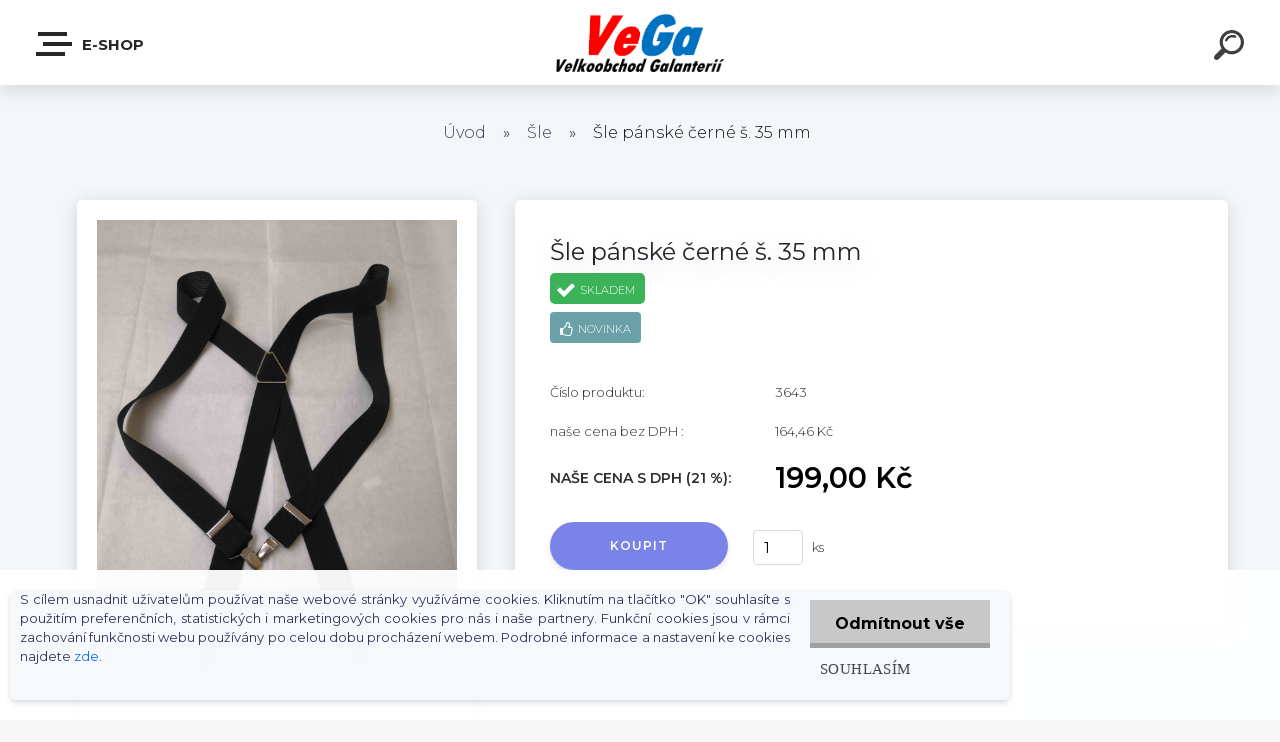

--- FILE ---
content_type: text/css
request_url: https://www.vega-znojmo.cz/sablony/nove/krypton/kryptongrey/css/import/ui-search.css?_=2018-03-06-12-10
body_size: 1316
content:
@charset "utf-8";
/* CSS Document */
.ui-autocomplete.search_autocomplete li {
	width: 13% !important;
	max-width: 200px !important;
	background: transparent;
	display: inline-block;
	border: 1px solid white;
	margin: 0 !important;
	height: auto !important;
	background-color: white !important;
	box-shadow: 0px 24px 59px 0px rgba(51, 59, 69, 0.15);
}

.ui-autocomplete.search_autocomplete .cookies-notify-background {
	position: absolute;
	width: 100%;
	height: 1000px;
	display: block;
	background: transparent !important;
}

.ui-autocomplete.search_autocomplete {
	cursor: pointer;
	list-style-type: none;
	font-weight: 300;
}
.ui-autocomplete.search_autocomplete .ui-autocomplete-price {
	float: right;
	color: #32325d;
	font-weight: bold;
	font-size: 14px;
}
.ui-autocomplete.search_autocomplete li.ui-autocomplete-category {
	font-weight: 200;
	line-height: 20px;
	padding: 12px 5px 2px 11px;
	font-size: 24px;
	text-transform: capitalize;
	background-color: transparent;
	margin: 2px;
	border: 0px solid #E3E3E3;
	color: #32325d;
	clear: both;
	margin-bottom: 5px;
	cursor: auto;
	text-shadow: none;
	text-align: left;
	background: transparent !important;
	box-shadow: none;
}

.ui-autocomplete.search_autocomplete  span.autocomplete-total-count {

	display: none;
}

html body #send_btn {
	padding: 10px 33px;
}


.user-login {
	margin-right: 15px;
}


.ui-autocomplete  strong {

	font-weight: normal;
}

.search_act .page-footer, .search_act #page .header_slider, .search_act #page #page_background  {
	transform: scale(0.7) ;
	opacity: 0.2 ;
	transition: all 300ms linear ;
}
.page-footer,  #page .header_slider, #page #page_background  {

	transition: all 300ms linear;
}
.hack-box  {
	transition: all 600ms linear;

}

.search_act #page {
	height: 100vh;
	overflow: hidden;
}

#ui-id-1.search_autocomplete {
	left: 0 !important;
	background: transparent;
	border: 0px;
	box-shadow: none !important;
	top: 152px !important;
}
.search_autocomplete .ui-autocomplete-category {
	display: block !important;
	float: none !important;
}

.search_autocomplete .ui-autocomplete-text {
	float: none;
	width: inherit;
	height: inherit;
	overflow: visible;
}

.search_autocomplete .ui-autocomplete-image {
	width: auto;
	float: left;
	min-height: 270px;
	padding-right: 5px;
	text-align: center;
	display: block;
	overflow: hidden;
	display: inline-block;
	position: relative;
	display: inline-block;
}
.search_autocomplete .ui-autocomplete-row.ui-autocomplete-row-product.ui-menu-item a {
	display: table;
	width: auto;
	height: auto;
	background: white;
	padding: 0;
	background-color: transparent;
	overflow: hidden;
	position: relative;
	padding: 4px;
	/* opacity: 0.95; */
	/* transform: scale(0.95); */
}
.ui-autocomplete.search_autocomplete li {
	width: auto !important;
	max-width: 200px !important;
	background: transparent;
	display: inline-block;
	border: 1px solid white;
	margin: 0 !important;
	height: auto !important;
	background-color: white !important;
	box-shadow: 0px 24px 59px 0px rgba(51, 59, 69, 0.15);
	border: 1px solid rgba(0,0,0,0.15);
	margin: 10px !important;
	border-radius: 6px;
}
.ui-autocomplete.search_autocomplete a {
	color: #454545;
	text-decoration: none;
	padding-left: 18px;
	width: 470px;
	display: block;
}
.ui-autocomplete.search_autocomplete a {
	color: #454545;
	text-decoration: none;
	padding-left: 18px;
	width: 470px;
	display: inline-block;
	/* box-shadow: 0 2px 20px rgba(50, 50, 93, 0.1), 0 5px 15px rgba(0, 0, 0, 0.07); */
	vertical-align: middle;
	/* display: table-cell; */
	text-align: center;
	padding: 30px;
}



.search_autocomplete #ui-id-1::before {
	display: none;
}


.search_autocomplete .ui-autocomplete-image {
	display: block;
}



.ui-autocomplete.search_autocomplete {


	width: 100% !important;
	display:inline-block;
}


.search_act .search_autocomplete > div, .search_act .ui-autocomplete-price, .search_act .ui-autocomplete-image, .search_act .ui-autocomplete-text {
	padding: 0px 5px;
	background: white;
}



.search_autocomplete .ui-autocomplete-row.ui-autocomplete-row-product.ui-menu-item:hover {
	transform: scale(1);
	transition: all 300ms ease;
}
.search_autocomplete .ui-autocomplete-row.ui-autocomplete-row-product.ui-menu-item {
	transform: scale(0.9);
	transition: all 300ms ease;
}


html body.search_act .search_autocomplete .ui-autocomplete-row-no_results_found, .search_autocomplete .ui-autocomplete-row {
	display: contents;
	width: 100% !important;
	text-align: center;
	margin: auto !important;
}


html body.search_act .search_autocomplete li.ui-autocomplete-row-too_ambiguous span, .search_autocomplete li.ui-autocomplete-row-no_results_found span {
	padding: 8px 5px;
	display: block;
	font-size: 14px;
	text-shadow: none;
	cursor: auto;
	font-size: 2em;
}

.ui-autocomplete-text-title, .ui-autocomplete-text-desc {
	overflow: hidden;
	text-overflow: ellipsis;
	white-space: nowrap;
}

.search_autocomplete .ui-autocomplete-text {
	/* max-width: 100% !important; */
	overflow: hidden;
	width: 180px;
	min-height: 45px;
}
.search_autocomplete span.ui-autocomplete-text-title {
	display: block;
	padding: 2px 0px;
	font-size: 14px;
	color: #454545;
	max-width: 100%;
	overflow: inherit;
	text-overflow: ellipsis;
	overflow: hidden;
	white-space: pre;
	width: 160px;
}

.search_autocomplete .ui-autocomplete-price {
	text-align: right;
	font-size: 1.2em !important;
	font-weight: normal !important;
}

html .search_autocomplete .ui-corner-all.ui-state-focus {
	background-color: #7A84E8 !important;
	color: #f1f1f1 !important;
	text-decoration: none;
}
